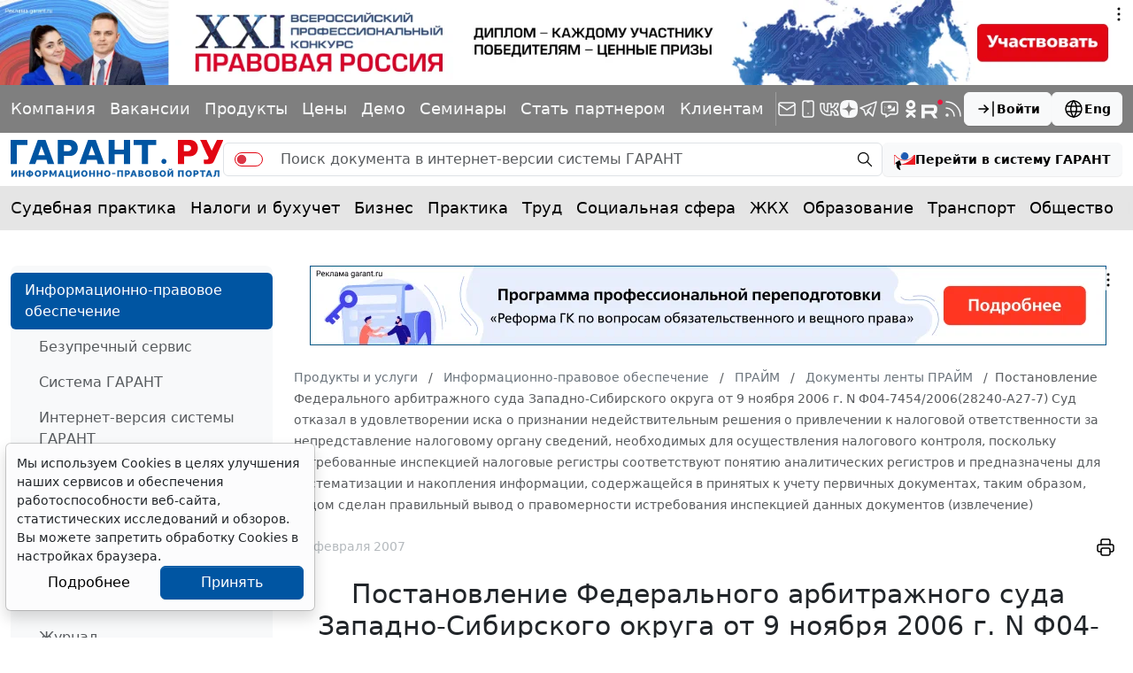

--- FILE ---
content_type: application/javascript;charset=utf-8
request_url: https://w.uptolike.com/widgets/v1/version.js?cb=cb__utl_cb_share_1770003287582843
body_size: 396
content:
cb__utl_cb_share_1770003287582843('1ea92d09c43527572b24fe052f11127b');